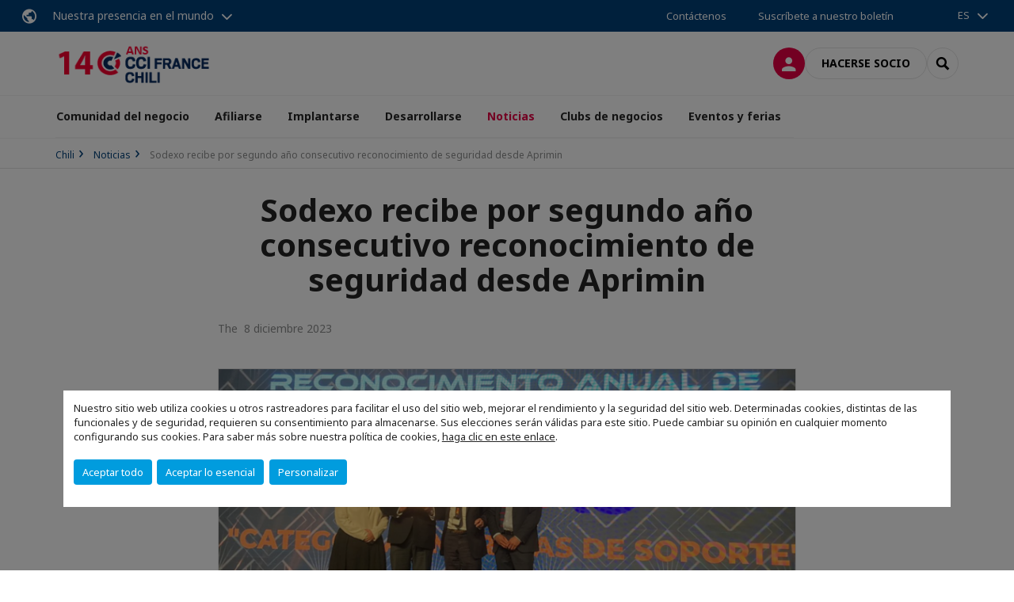

--- FILE ---
content_type: text/html; charset=utf-8
request_url: https://www.camarafrancochilena.cl/noticias/n/news/sodexo-recibe-por-segundo-ano-consecutivo-reconocimiento-de-seguridad-desde-aprimin.html
body_size: 13728
content:
<!DOCTYPE html>
<html xmlns="http://www.w3.org/1999/xhtml" prefix="og: http://ogp.me/ns#" xml:lang="es" lang="es">
<head>

<meta charset="utf-8">
<!-- 
	This website is powered by TYPO3 - inspiring people to share!
	TYPO3 is a free open source Content Management Framework initially created by Kasper Skaarhoj and licensed under GNU/GPL.
	TYPO3 is copyright 1998-2023 of Kasper Skaarhoj. Extensions are copyright of their respective owners.
	Information and contribution at https://typo3.org/
-->




<meta name="generator" content="TYPO3 CMS">
<meta name="viewport" content="width=device-width, initial-scale=1.0">

<link rel="stylesheet" type="text/css" href="https://unpkg.com/orejime@2.2/dist/orejime.css" media="all">
<link rel="stylesheet" type="text/css" href="//aws-a.medias-ccifi.org/typo3conf/ext/site_chamber/Resources/Public/Frontend/Assets/styles/app.css?1748245449" media="all">
<link rel="stylesheet" type="text/css" href="//aws-a.medias-ccifi.org/typo3temp/assets/compressed/merged-9af98f52e6e09e508cdb32fa965d751c-998acd6b4be6d0c612661d40c9d0ee40.css?1693488353" media="all">


<script src="//aws-a.medias-ccifi.org/typo3temp/assets/compressed/merged-3cca1f297aff549b1489b13e15fe951e.js?1669019783" type="text/javascript"></script>

<script type="text/javascript">
/*<![CDATA[*/
/*_scriptCode*/

			// decrypt helper function
		function decryptCharcode(n,start,end,offset) {
			n = n + offset;
			if (offset > 0 && n > end) {
				n = start + (n - end - 1);
			} else if (offset < 0 && n < start) {
				n = end - (start - n - 1);
			}
			return String.fromCharCode(n);
		}
			// decrypt string
		function decryptString(enc,offset) {
			var dec = "";
			var len = enc.length;
			for(var i=0; i < len; i++) {
				var n = enc.charCodeAt(i);
				if (n >= 0x2B && n <= 0x3A) {
					dec += decryptCharcode(n,0x2B,0x3A,offset);	// 0-9 . , - + / :
				} else if (n >= 0x40 && n <= 0x5A) {
					dec += decryptCharcode(n,0x40,0x5A,offset);	// A-Z @
				} else if (n >= 0x61 && n <= 0x7A) {
					dec += decryptCharcode(n,0x61,0x7A,offset);	// a-z
				} else {
					dec += enc.charAt(i);
				}
			}
			return dec;
		}
			// decrypt spam-protected emails
		function linkTo_UnCryptMailto(s) {
			location.href = decryptString(s,3);
		}
		

/*TS_inlineJS*/

dataLayer = [];var googleTagManagerId = "GTM-PTSVV7Z"; var configOrejime = {"privacyPolicy":"\/politique-de-confidentialite.html","mustNotice":true,"lang":"es","translations":{"es":{"consentModal":{"title":"Las informaciones que recopilamos","description":"Aqu\u00ed puede ver y personalizar las informaciones que recopilamos","privacyPolicy":{"name":"pol\u00edtica de privacidad","text":"Para obtener m\u00e1s informaci\u00f3n, gracias por leer nuestro {privacyPolicy}.\n"}},"consentNotice":{"changeDescription":"Se han producido modificaciones desde su \u00faltima visita, gracias por actualizar su consentimiento","description":"Nuestro sitio web utiliza cookies u otros rastreadores para facilitar el uso del sitio web, mejorar el rendimiento y la seguridad del sitio web. Determinadas cookies, distintas de las funcionales y de seguridad, requieren su consentimiento para almacenarse. Sus elecciones ser\u00e1n v\u00e1lidas para este sitio. Puede cambiar su opini\u00f3n en cualquier momento configurando sus cookies. Para saber m\u00e1s sobre nuestra pol\u00edtica de cookies","learnMore":"Personalizar","privacyPolicy":{"name":"haga clic en este enlace","text":", {privacyPolicy}."}},"accept":"Aceptar todo","acceptAll":"Aceptar todo","save":"Guardar","saveData":"Guardar mi configuraci\u00f3n seg\u00fan la informaci\u00f3n recopilada","decline":"Aceptar lo esencial","declineAll":"Aceptar lo esencial","close":"Cerrar","enabled":"Activado","disabled":"Desactivado","app":{"purposes":"Usos","purpose":"Utilizaci\u00f3n"},"categories":{"site":{"title":"Caracter\u00edsticas de la web"},"analytics":{"title":"Medici\u00f3n de audiencia"},"video":{"title":""}},"poweredBy":"Desarrollado por Orejime","newWindow":"nueva ventana","purposes":{"site":"Caracter\u00edsticas del sitio","analytics":"Medici\u00f3n de tr\u00e1fico y audiencia","video":"Videos"},"site":{"title":"Caracter\u00edsticas esenciales","description":"Sin estas cookies, no podemos operar ciertos servicios esenciales, como iniciar sesi\u00f3n en su cuenta de usuario."},"google-analytics":{"title":"Google Analytics","description":"Estas cookies se utilizan para ayudarnos a analizar el tr\u00e1fico y la audiencia de la web."},"youtube":{"title":"Youtube","description":"<a href=\"https:\/\/policies.google.com\/privacy\" class=\"orejime-Modal-privacyPolicyLink\" target=\"_blank\">Ver la pol\u00edtica de privacidad de Youtube<\/a>"},"vimeo":{"title":"Vimeo","description":"<a href=\"https:\/\/vimeo.com\/privacy\" class=\"orejime-Modal-privacyPolicyLink\" target=\"_blank\">Ver la pol\u00edtica de privacidad de Vimeo<\/a>"},"functional":{"title":"Otras caracter\u00edsticas","description":"Otras funciones del sitio pueden utilizar cookies, por ejemplo para recordar cu\u00e1ndo se muestra un mensaje."}}}};function onRecaptchaSubmit() {
    const form = (document.querySelector('[data-callback="onRecaptchaSubmit"]') || {}).form;

    if (form) {
        form.submit();
    }

    return false;
}


/*]]>*/
</script>

<!-- Favicons -->
        <meta name="msapplication-square70x70logo" content="//aws-a.medias-ccifi.org/typo3conf/ext/site_chamber/Resources/Public/Frontend/Assets/images/favicons/windows-tile-70x70.png">
        <meta name="msapplication-square150x150logo" content="//aws-a.medias-ccifi.org/typo3conf/ext/site_chamber/Resources/Public/Frontend/Assets/images/favicons/windows-tile-150x150.png">
        <meta name="msapplication-square310x310logo" content="//aws-a.medias-ccifi.org/typo3conf/ext/site_chamber/Resources/Public/Frontend/Assets/images/favicons/windows-tile-310x310.png">
        <meta name="msapplication-TileImage" content="//aws-a.medias-ccifi.org/typo3conf/ext/site_chamber/Resources/Public/Frontend/Assets/images/favicons/windows-tile-144x144.png">
        <link rel="apple-touch-icon-precomposed" sizes="152x152" href="//aws-a.medias-ccifi.org/typo3conf/ext/site_chamber/Resources/Public/Frontend/Assets/images/favicons/apple-touch-icon-152x152-precomposed.png">
        <link rel="apple-touch-icon-precomposed" sizes="120x120" href="//aws-a.medias-ccifi.org/typo3conf/ext/site_chamber/Resources/Public/Frontend/Assets/images/favicons/apple-touch-icon-120x120-precomposed.png">
        <link rel="apple-touch-icon-precomposed" sizes="76x76" href="//aws-a.medias-ccifi.org/typo3conf/ext/site_chamber/Resources/Public/Frontend/Assets/images/favicons/apple-touch-icon-76x76-precomposed.png">
        <link rel="apple-touch-icon-precomposed" sizes="60x60" href="//aws-a.medias-ccifi.org/typo3conf/ext/site_chamber/Resources/Public/Frontend/Assets/images/favicons/apple-touch-icon-60x60-precomposed.png">
        <link rel="apple-touch-icon" sizes="144x144" href="//aws-a.medias-ccifi.org/typo3conf/ext/site_chamber/Resources/Public/Frontend/Assets/images/favicons/apple-touch-icon-144x144.png">
        <link rel="apple-touch-icon" sizes="114x114" href="//aws-a.medias-ccifi.org/typo3conf/ext/site_chamber/Resources/Public/Frontend/Assets/images/favicons/apple-touch-icon-114x114.png">
        <link rel="apple-touch-icon" sizes="72x72" href="//aws-a.medias-ccifi.org/typo3conf/ext/site_chamber/Resources/Public/Frontend/Assets/images/favicons/apple-touch-icon-72x72.png">
        <link rel="apple-touch-icon" sizes="57x57" href="//aws-a.medias-ccifi.org/typo3conf/ext/site_chamber/Resources/Public/Frontend/Assets/images/favicons/apple-touch-icon.png">
        <link rel="shortcut icon" href="//aws-a.medias-ccifi.org/typo3conf/ext/site_chamber/Resources/Public/Frontend/Assets/images/favicons/favicon.ico">
        <link rel="icon" type="image/png" sizes="64x64" href="//aws-a.medias-ccifi.org/typo3conf/ext/site_chamber/Resources/Public/Frontend/Assets/images/favicons/favicon.png"><!-- Google Tag Manager -->
      <script type="opt-in" data-type="application/javascript" data-name="google-analytics">        (function(w,d,s,l,i){w[l]=w[l]||[];w[l].push({'gtm.start':
        new Date().getTime(),event:'gtm.js'});var f=d.getElementsByTagName(s)[0],
        j=d.createElement(s),dl=l!='dataLayer'?'&l='+l:'';j.async=true;j.src=
        'https://www.googletagmanager.com/gtm.js?id='+i+dl;f.parentNode.insertBefore(j,f);
        })(window,document,'script','dataLayer','GTM-PTSVV7Z');</script>
      <!-- End Google Tag Manager -->        <!-- GetResponse Analytics -->
        <script type="text/javascript">
        (function(m, o, n, t, e, r, _){
              m['__GetResponseAnalyticsObject'] = e;m[e] = m[e] || function() {(m[e].q = m[e].q || []).push(arguments)};
              r = o.createElement(n);_ = o.getElementsByTagName(n)[0];r.async = 1;r.src = t;r.setAttribute('crossorigin', 'use-credentials');_.parentNode .insertBefore(r, _);
          })(window, document, 'script', 'https://marketing.ccifi.net/script/6e05b445-5715-4a78-9f59-a2dea1609c80/ga.js', 'GrTracking');
        </script>
        <!-- End GetResponse Analytics --><title>Sodexo recibe por segundo a&ntilde;o consecutivo reconocimiento de seguridad desde Aprimin | C&aacute;mara Franco Chilena para el Comercio y la Industria</title>

<link rel="canonical" href="https://www.camarafrancochilena.cl/noticias/n/news/sodexo-recibe-por-segundo-ano-consecutivo-reconocimiento-de-seguridad-desde-aprimin.html" />
<link rel="alternate" hreflang="es" href="https://www.camarafrancochilena.cl/noticias/n/news/sodexo-recibe-por-segundo-ano-consecutivo-reconocimiento-de-seguridad-desde-aprimin.html" />
<meta property="og:title" content="Sodexo recibe por segundo a&ntilde;o consecutivo reconocimiento de seguridad desde Aprimin" />

<meta property="og:image" content="https://www.camarafrancochilena.cl/fileadmin/_processed_/4/e/csm_APRIMIN_RRSS_eefc0e190c.png" />
<meta property="og:type" content="website" />
<meta property="og:url" content="https://www.camarafrancochilena.cl/noticias/n/news/sodexo-recibe-por-segundo-ano-consecutivo-reconocimiento-de-seguridad-desde-aprimin.html" />
<meta property="og:locale" content="es_ES.utf8" />
<meta property="og:site_name" content="C&aacute;mara Franco Chilena para el Comercio y la Industria" />
<meta name="twitter:title" content="Sodexo recibe por segundo a&ntilde;o consecutivo reconocimiento de seguridad desde Aprimin" />
<meta name="twitter:card" content="summary_large_image" />
<meta name="twitter:image" content="https://www.camarafrancochilena.cl/fileadmin/_processed_/4/e/csm_APRIMIN_RRSS_dee6687a24.png" />
</head>
<body class="es ">
        <noscript>
            <iframe src="https://www.googletagmanager.com/ns.html?id=GTM-PTSVV7Z" height="0" width="0" style="display:none;visibility:hidden"></iframe>
        </noscript>

  
        <nav id="nav" class="navbar navbar-default navbar-main">
            
		<nav class="nav-sticky">
			<div class="container-fluid">
				<div class="nav-sticky-wrapper">
				
					<div class="dropdown dropdown-btn-nav">
						<a href="#" class="dropdown-toggle btn btn-icon icon-earth" data-toggle="dropdown" role="button" aria-haspopup="true" aria-expanded="false">Nuestra presencia en el mundo</a>
						<div class="dropdown-menu">
							<div class="dropdown-menu-inner">
								<p>¡Persiga su desarrollo en todo el mundo, con el apoyo de la red CCI France International!</p>
								<a href="https://www.ccifrance-international.org/le-reseau/les-cci-fi.html" target="_blank" class="btn btn-primary btn-inverse">
									125 Cámaras en 98 paises
								</a>
							</div>
						</div>
					</div>
				

				<ul class="nav-sticky-right">
          
					
						<li>
							<a href="/comunidad-del-negocio/directorio-consejeros-y-equipo.html">
								Contáctenos
							</a>
						</li>
					
					
						
							
								<li>
									<a href="/noticias/suscribase-a-nuestro-boletin.html">
										Suscríbete a nuestro boletín
									</a>
								</li>
							
						
					
					<li class="dropdown dropdown-btn-nav">
						<ul class="nav-sticky-lang"><a href="/" class="dropdown-toggle btn" data-toggle="dropdown" role="button" aria-haspopup="true" aria-expanded="false">ES</a><ul class="dropdown-menu"><li>   <a href="/fr.html">FR</a></li></ul></ul>
					</li>
				</ul>
			</div>
			</div>
		</nav>
	
            <div class="navbar-wrapper">
                <div class="container">
                    <a class="navbar-brand" href="/">
                        
                        
                            <img alt="Chili : Chambre de Commerce et d'Industrie Franco-Chilienne" src="//aws-a.medias-ccifi.org/uploads/tx_obladyficheidentity/CHILI_140ans.png" width="213" height="55" />
                        
                    </a>

                    <div class="navbar-tools">
                        <ul>
                            
                                    <li>
                                        <a class="btn btn-complementary btn-only-icon icon-user" href="/connexion-a-lespace-membre.html">
                                            <span class="sr-only">Conectarse</span>
                                        </a>
                                    </li>
                                    <li class="d-none d-lg-block"><a class="btn btn-border-gray" href="/afiliarse/beneficios-y-ventajas.html">Hacerse socio</a></li>
                                

                            <li><a href="#" class="btn btn-border-gray btn-only-icon icon-search" data-toggle="modal" data-target="#modal-search"><span class="sr-only">Search</span></a></li>
                        </ul>

                        <button type="button" class="navbar-toggle collapsed" data-toggle="collapse" data-target="#menu" aria-expanded="false">
                            <span class="sr-only">Menu</span>
                            <span class="icon-bar"></span>
                            <span class="icon-bar"></span>
                            <span class="icon-bar"></span>
                        </button>
                    </div><!-- .navbar-tools -->
                </div>
            </div>

            <div id="menu" class="navbar-collapse navbar-menu collapse">
                <div class="container">
                    <div class="nav navbar-nav nav-lang">
                        <div class="dropdown">
                            <button class="btn dropdown-toggle" data-toggle="dropdown" aria-haspopup="true" aria-expanded="false">ES</button><ul class="dropdown-menu"><li>   <a href="/fr.html">FR</a></li></ul>
                        </div><!-- .dropdown -->
                    </div>

                    

    <ul class="nav navbar-nav navbar-nav-main">
        
            <li class="navbar-nav-main-item ">
                
                        <a href="/la-comunidad-del-negocio.html" class="btn collapse-btn" role="button" data-toggle="collapse" data-target="#menu-949" aria-expanded="false" aria-controls="menu-949" onclick="return false">Comunidad del negocio</a>
                        <div class="collapse collapse-item" id="menu-949">
                            <div class="collapse-content">
                                <div class="container">
                                    <div class="row d-flex">
                                        <div class="col-lg-4">
                                            <div class="well">
                                                <div class="well-title">Comunidad del negocio</div>
                                                
                                                
                                                    <p>Fundada en Chile hace más de 140 años, la Cámara de Comercio Francesa en Chile es una asociación profesional de referencia en las relaciones económicas bilaterales entre Francia y Chile. <br />
Como gremial de primer nivel en Chile, representamos a la red empresarial franco-chilena y nos posicionamos como el mejor interlocutor para el desarrollo de los negocios entre ambos países.</p>
                                                

                                                <a href="/la-comunidad-del-negocio.html" target="" class="btn btn-outline btn-default">
                                                    Ir a la sección
                                                </a>
                                            </div>
                                        </div>
                                        <div class="col-lg-4">
                                            <ul class="nav navbar-nav">
                                                
                                                    <li class="">
                                                        <a href="/comunidad-del-negocio/quienes-somos.html" target="" data-desc="desc-949-23143">Quiénes somos</a>
                                                    </li>
                                                
                                                    <li class="">
                                                        <a href="/comunidad-del-negocio/directorio-consejeros-y-equipo.html" target="" data-desc="desc-949-23145">Directorio, consejeros y equipo</a>
                                                    </li>
                                                
                                                    <li class="">
                                                        <a href="/comunidad-del-negocio/team-france-export.html" target="" data-desc="desc-949-27263">Team France Export</a>
                                                    </li>
                                                
                                                    <li class="">
                                                        <a href="/comunidad-del-negocio/partners-institucionales.html" target="" data-desc="desc-949-27235">Partners institucionales</a>
                                                    </li>
                                                
                                                    <li class="">
                                                        <a href="/comunidad-del-negocio/revista-perspectives-20232024.html" target="" data-desc="desc-949-27424">Revista Perspectives 2024/2025</a>
                                                    </li>
                                                
                                                    <li class="">
                                                        <a href="/comunidad-del-negocio/efe-international.html" target="" data-desc="desc-949-27423">EFE International</a>
                                                    </li>
                                                
                                            </ul>
                                        </div>
                                        <div class="col-lg-4 d-none d-lg-block">
                                            
                                                <div id="desc-949-23143" class="module-nav-item">
                                                    
                                                        <img src="//aws-a.medias-ccifi.org/fileadmin/chili/user_upload/foto_quienes_somos.png" width="359" height="199" alt="" />
                                                    
                                                    
                                                        <p>
                                                            Fundada en Chile hace más de 140 años, la Cámara de Comercio e Industria francesa en Chile es una asociación profesional de referencia en las relaciones económicas bilaterales entre Francia y Chile.<br />
Como gremial de primer nivel, representamos a la red empresarial franco-chilena y nos posicionamos como el mejor interlocutor para el desarrollo de los negocios entre ambos países.
                                                        </p>
                                                    
                                                    
                                                        <p>
                                                            <a href="/comunidad-del-negocio/quienes-somos.html" target="">
                                                                Más información
                                                            </a>
                                                        </p>
                                                    
                                                </div>
                                            
                                                <div id="desc-949-23145" class="module-nav-item">
                                                    
                                                        <img src="//aws-a.medias-ccifi.org/fileadmin/chili/user_upload/csm_Board_of_directors_7d26149f7d.jpg" width="480" height="270" alt="" />
                                                    
                                                    
                                                        <p>
                                                            El directorio cuenta con 16 miembros, que son directivos de grupos empresariales presentes en Chile y/o personas directamente implicadas en los intercambios entre Chile y Francia.
                                                        </p>
                                                    
                                                    
                                                        <p>
                                                            <a href="/comunidad-del-negocio/directorio-consejeros-y-equipo.html" target="">
                                                                Más información
                                                            </a>
                                                        </p>
                                                    
                                                </div>
                                            
                                                <div id="desc-949-27263" class="module-nav-item">
                                                    
                                                        <img src="//aws-a.medias-ccifi.org/fileadmin/chili/user_upload/csm_legal_y_fiscal__d847fd202b.jpg" width="574" height="322" alt="" />
                                                    
                                                    
                                                        <p>
                                                            La Team France Export (TFE) representa la reunión de todas las soluciones públicas propuestas por las Regiones, los servicios del Estado, Business France..
                                                        </p>
                                                    
                                                    
                                                        <p>
                                                            <a href="/comunidad-del-negocio/team-france-export.html" target="">
                                                                Más información
                                                            </a>
                                                        </p>
                                                    
                                                </div>
                                            
                                                <div id="desc-949-27235" class="module-nav-item">
                                                    
                                                        <img src="//aws-a.medias-ccifi.org/fileadmin/chili/user_upload/csm_Rapport20211_d9699c5603.jpg" width="480" height="270" alt="" />
                                                    
                                                    
                                                        <p>
                                                             
                                                        </p>
                                                    
                                                    
                                                        <p>
                                                            <a href="/comunidad-del-negocio/partners-institucionales.html" target="">
                                                                Más información
                                                            </a>
                                                        </p>
                                                    
                                                </div>
                                            
                                                <div id="desc-949-27424" class="module-nav-item">
                                                    
                                                        <img src="//aws-a.medias-ccifi.org/fileadmin/_processed_/c/a/csm_revista_perspectivas_2025_60b2dbd614.png" width="768" height="1085" alt="" />
                                                    
                                                    
                                                    
                                                        <p>
                                                            <a href="/comunidad-del-negocio/revista-perspectives-20232024.html" target="">
                                                                Más información
                                                            </a>
                                                        </p>
                                                    
                                                </div>
                                            
                                                <div id="desc-949-27423" class="module-nav-item">
                                                    
                                                        <img src="//aws-a.medias-ccifi.org/fileadmin/chili/user_upload/csm_recrutement_free-to-use-sounds-kOuCX7fh50U-unsplash_3316bc102c.jpg" width="358" height="204" alt="" />
                                                    
                                                    
                                                        <p>
                                                            Apoyo a los procedimientos migratorios para sus empleados con nuestros abogados socios
                                                        </p>
                                                    
                                                    
                                                        <p>
                                                            <a href="/comunidad-del-negocio/efe-international.html" target="">
                                                                Más información
                                                            </a>
                                                        </p>
                                                    
                                                </div>
                                            
                                        </div>
                                    </div>
                                </div>
                            </div>
                        </div>
                    
            </li>
        
            <li class="navbar-nav-main-item ">
                
                        <a href="/afiliarse.html" class="btn collapse-btn" role="button" data-toggle="collapse" data-target="#menu-24428" aria-expanded="false" aria-controls="menu-24428" onclick="return false">Afiliarse</a>
                        <div class="collapse collapse-item" id="menu-24428">
                            <div class="collapse-content">
                                <div class="container">
                                    <div class="row d-flex">
                                        <div class="col-lg-4">
                                            <div class="well">
                                                <div class="well-title">Afiliarse</div>
                                                
                                                

                                                <a href="/afiliarse.html" target="" class="btn btn-outline btn-default">
                                                    Ir a la sección
                                                </a>
                                            </div>
                                        </div>
                                        <div class="col-lg-4">
                                            <ul class="nav navbar-nav">
                                                
                                                    <li class="">
                                                        <a href="/afiliarse/beneficios-y-ventajas.html" target="" data-desc="desc-24428-23562">Beneficios y ventajas</a>
                                                    </li>
                                                
                                                    <li class="">
                                                        <a href="/afiliarse/socios.html" target="" data-desc="desc-24428-23150">Socios</a>
                                                    </li>
                                                
                                                    <li class="">
                                                        <a href="/afiliarse/alianzas.html" target="" data-desc="desc-24428-33931">Alianzas</a>
                                                    </li>
                                                
                                                    <li class="">
                                                        <a href="/afiliarse/ofertas-privileges-chile.html" target="" data-desc="desc-24428-23148">Ofertas Privilèges Chile</a>
                                                    </li>
                                                
                                                    <li class="">
                                                        <a href="/afiliarse/visibilidad-de-marca.html" target="" data-desc="desc-24428-27262">Visibilidad de marca</a>
                                                    </li>
                                                
                                            </ul>
                                        </div>
                                        <div class="col-lg-4 d-none d-lg-block">
                                            
                                                <div id="desc-24428-23562" class="module-nav-item">
                                                    
                                                        <img src="//aws-a.medias-ccifi.org/fileadmin/chili/user_upload/foto_benef_socios.png" width="749" height="421" alt="" />
                                                    
                                                    
                                                    
                                                        <p>
                                                            <a href="/afiliarse/beneficios-y-ventajas.html" target="">
                                                                Más información
                                                            </a>
                                                        </p>
                                                    
                                                </div>
                                            
                                                <div id="desc-24428-23150" class="module-nav-item">
                                                    
                                                        <img src="//aws-a.medias-ccifi.org/fileadmin/chili/user_upload/socios.png" width="358" height="204" alt="" />
                                                    
                                                    
                                                    
                                                        <p>
                                                            <a href="/afiliarse/socios.html" target="">
                                                                Más información
                                                            </a>
                                                        </p>
                                                    
                                                </div>
                                            
                                                <div id="desc-24428-33931" class="module-nav-item">
                                                    
                                                        <img src="//aws-a.medias-ccifi.org/fileadmin/chili/user_upload/alianzas.png" width="358" height="204" alt="" />
                                                    
                                                    
                                                    
                                                        <p>
                                                            <a href="/afiliarse/alianzas.html" target="">
                                                                Más información
                                                            </a>
                                                        </p>
                                                    
                                                </div>
                                            
                                                <div id="desc-24428-23148" class="module-nav-item">
                                                    
                                                        <img src="//aws-a.medias-ccifi.org/fileadmin/chili/user_upload/affiliar.png" width="361" height="223" alt="" />
                                                    
                                                    
                                                    
                                                        <p>
                                                            <a href="/afiliarse/ofertas-privileges-chile.html" target="">
                                                                Más información
                                                            </a>
                                                        </p>
                                                    
                                                </div>
                                            
                                                <div id="desc-24428-27262" class="module-nav-item">
                                                    
                                                        <img src="//aws-a.medias-ccifi.org/fileadmin/_processed_/f/5/csm_foto_visibilidad_marca_eabd291739.png" width="768" height="421" alt="" />
                                                    
                                                    
                                                        <p>
                                                            Sitio web, Redes sociales, Newsletter, revista Perspectives
                                                        </p>
                                                    
                                                    
                                                        <p>
                                                            <a href="/afiliarse/visibilidad-de-marca.html" target="">
                                                                Más información
                                                            </a>
                                                        </p>
                                                    
                                                </div>
                                            
                                        </div>
                                    </div>
                                </div>
                            </div>
                        </div>
                    
            </li>
        
            <li class="navbar-nav-main-item ">
                
                        <a href="/implantarse-en-chile.html" class="btn collapse-btn" role="button" data-toggle="collapse" data-target="#menu-10871" aria-expanded="false" aria-controls="menu-10871" onclick="return false">Implantarse</a>
                        <div class="collapse collapse-item" id="menu-10871">
                            <div class="collapse-content">
                                <div class="container">
                                    <div class="row d-flex">
                                        <div class="col-lg-4">
                                            <div class="well">
                                                <div class="well-title">Implantarse</div>
                                                
                                                    <div class="mb-1 d-none d-lg-block">
                                                        <img src="//aws-a.medias-ccifi.org/fileadmin/_processed_/9/c/csm_Implantarse_fbb6804ebe.png" width="768" height="512" alt="" />
                                                    </div>
                                                
                                                

                                                <a href="/implantarse-en-chile.html" target="" class="btn btn-outline btn-default">
                                                    Ir a la sección
                                                </a>
                                            </div>
                                        </div>
                                        <div class="col-lg-4">
                                            <ul class="nav navbar-nav">
                                                
                                                    <li class="">
                                                        <a href="/implantarse-en-chile/domiciliacion.html" target="" data-desc="desc-10871-946">Domiciliación</a>
                                                    </li>
                                                
                                                    <li class="">
                                                        <a href="/implantarse-en-chile/portage-salarial.html" target="" data-desc="desc-10871-945">Portage Salarial</a>
                                                    </li>
                                                
                                                    <li class="">
                                                        <a href="/implantarse-en-chile/creacion-de-una-sucursal.html" target="" data-desc="desc-10871-947">Creación de una sucursal</a>
                                                    </li>
                                                
                                                    <li class="">
                                                        <a href="/implantarse-en-chile/packs-vie.html" target="" data-desc="desc-10871-943">Packs VIE</a>
                                                    </li>
                                                
                                                    <li class="">
                                                        <a href="/implantarse-en-chile/business-center.html" target="" data-desc="desc-10871-948">Business Center</a>
                                                    </li>
                                                
                                                    <li class="">
                                                        <a href="/implantarse-en-chile/cheque-relance-export.html" target="" data-desc="desc-10871-27393">Chèque Relance Export</a>
                                                    </li>
                                                
                                            </ul>
                                        </div>
                                        <div class="col-lg-4 d-none d-lg-block">
                                            
                                                <div id="desc-10871-946" class="module-nav-item">
                                                    
                                                        <img src="//aws-a.medias-ccifi.org/fileadmin/chili/user_upload/foto_domiciliacion_postal.png" width="748" height="418" alt="" />
                                                    
                                                    
                                                        <p>
                                                            ¡Para ganar la confianza de manera local, aumentar rápidamente su facturación en Chile, encontrar proveedores adecuados, responder a una licitación, beneficiar de una presencia permanente en la forma de Domiciliación puede tener sentido!
                                                        </p>
                                                    
                                                    
                                                        <p>
                                                            <a href="/implantarse-en-chile/domiciliacion.html" target="">
                                                                Más información
                                                            </a>
                                                        </p>
                                                    
                                                </div>
                                            
                                                <div id="desc-10871-945" class="module-nav-item">
                                                    
                                                        <img src="//aws-a.medias-ccifi.org/fileadmin/chili/user_upload/foto_portage.png" width="750" height="420" alt="" />
                                                    
                                                    
                                                        <p>
                                                            Simplificar su proceso de contratación de expertos à través del Portage Salarial
                                                        </p>
                                                    
                                                    
                                                        <p>
                                                            <a href="/implantarse-en-chile/portage-salarial.html" target="">
                                                                Más información
                                                            </a>
                                                        </p>
                                                    
                                                </div>
                                            
                                                <div id="desc-10871-947" class="module-nav-item">
                                                    
                                                        <img src="//aws-a.medias-ccifi.org/fileadmin/chili/user_upload/foto_sucursal.png" width="747" height="419" alt="" />
                                                    
                                                    
                                                        <p>
                                                            Hacer operativa una empresa o estructura locale en Chile
                                                        </p>
                                                    
                                                    
                                                        <p>
                                                            <a href="/implantarse-en-chile/creacion-de-una-sucursal.html" target="">
                                                                Más información
                                                            </a>
                                                        </p>
                                                    
                                                </div>
                                            
                                                <div id="desc-10871-943" class="module-nav-item">
                                                    
                                                        <img src="//aws-a.medias-ccifi.org/fileadmin/chili/user_upload/foto_V.I.E.png" width="497" height="278" alt="" />
                                                    
                                                    
                                                        <p>
                                                            Establecer una presencia en Chile con nuestro servicio de alojamiento VIE
                                                        </p>
                                                    
                                                    
                                                        <p>
                                                            <a href="/implantarse-en-chile/packs-vie.html" target="">
                                                                Más información
                                                            </a>
                                                        </p>
                                                    
                                                </div>
                                            
                                                <div id="desc-10871-948" class="module-nav-item">
                                                    
                                                        <img src="//aws-a.medias-ccifi.org/fileadmin/_processed_/3/d/csm_business_1491be7c0f.jpeg" width="768" height="432" alt="" />
                                                    
                                                    
                                                        <p>
                                                            Arrendar oficinas cerradas y oficinas Open-Space en el centro de negocios de Santiago
                                                        </p>
                                                    
                                                    
                                                        <p>
                                                            <a href="/implantarse-en-chile/business-center.html" target="">
                                                                Más información
                                                            </a>
                                                        </p>
                                                    
                                                </div>
                                            
                                                <div id="desc-10871-27393" class="module-nav-item">
                                                    
                                                        <img src="//aws-a.medias-ccifi.org/fileadmin/chili/user_upload/csm_journee_implantation_estee-janssens-mO3s5xdo68Y-unsplash_4b0d270a0e.jpg" width="358" height="204" alt="" />
                                                    
                                                    
                                                        <p>
                                                            Apoyo a los procedimientos migratorios para sus empleados con nuestros abogados socios
                                                        </p>
                                                    
                                                    
                                                        <p>
                                                            <a href="/implantarse-en-chile/cheque-relance-export.html" target="">
                                                                Más información
                                                            </a>
                                                        </p>
                                                    
                                                </div>
                                            
                                        </div>
                                    </div>
                                </div>
                            </div>
                        </div>
                    
            </li>
        
            <li class="navbar-nav-main-item ">
                
                        <a href="/desarrollarse-en-chile.html" class="btn collapse-btn" role="button" data-toggle="collapse" data-target="#menu-901" aria-expanded="false" aria-controls="menu-901" onclick="return false">Desarrollarse</a>
                        <div class="collapse collapse-item" id="menu-901">
                            <div class="collapse-content">
                                <div class="container">
                                    <div class="row d-flex">
                                        <div class="col-lg-4">
                                            <div class="well">
                                                <div class="well-title">Desarrollarse</div>
                                                
                                                

                                                <a href="/desarrollarse-en-chile.html" target="" class="btn btn-outline btn-default">
                                                    Ir a la sección
                                                </a>
                                            </div>
                                        </div>
                                        <div class="col-lg-4">
                                            <ul class="nav navbar-nav">
                                                
                                                    <li class="">
                                                        <a href="/desarrollarse/le-booster.html" target="" data-desc="desc-901-10870">Le Booster</a>
                                                    </li>
                                                
                                                    <li class="">
                                                        <a href="/desarrollarse-en-chile/boostempleo.html" target="" data-desc="desc-901-27237">#BoostEmploi</a>
                                                    </li>
                                                
                                                    <li class="">
                                                        <a href="/desarrollarse-en-chile/formacion-en-francia.html" target="" data-desc="desc-901-30903">Formación en Francia</a>
                                                    </li>
                                                
                                                    <li class="">
                                                        <a href="/desarrollarse-en-chile/formacion-y-rrhh.html" target="" data-desc="desc-901-27800">Capacitación en Chile</a>
                                                    </li>
                                                
                                            </ul>
                                        </div>
                                        <div class="col-lg-4 d-none d-lg-block">
                                            
                                                <div id="desc-901-10870" class="module-nav-item">
                                                    
                                                        <img src="//aws-a.medias-ccifi.org/fileadmin/chili/user_upload/Le_Booster.png" width="745" height="416" alt="" />
                                                    
                                                    
                                                    
                                                        <p>
                                                            <a href="/desarrollarse/le-booster.html" target="">
                                                                Más información
                                                            </a>
                                                        </p>
                                                    
                                                </div>
                                            
                                                <div id="desc-901-27237" class="module-nav-item">
                                                    
                                                        <img src="//aws-a.medias-ccifi.org/fileadmin/chili/user_upload/empleo.png" width="745" height="416" alt="" />
                                                    
                                                    
                                                        <p>
                                                            Nuestra misión es apoyarlo en su búsqueda laboral en Chile, particularmente con empresas francesas que pueden estar en búsqueda de un perfil como el suyo.
                                                        </p>
                                                    
                                                    
                                                        <p>
                                                            <a href="/desarrollarse-en-chile/boostempleo.html" target="">
                                                                Más información
                                                            </a>
                                                        </p>
                                                    
                                                </div>
                                            
                                                <div id="desc-901-30903" class="module-nav-item">
                                                    
                                                        <img src="//aws-a.medias-ccifi.org/fileadmin/chili/user_upload/foto_traduccion.png" width="745" height="416" alt="" />
                                                    
                                                    
                                                        <p>
                                                            Capacitación
                                                        </p>
                                                    
                                                    
                                                        <p>
                                                            <a href="/desarrollarse-en-chile/formacion-en-francia.html" target="">
                                                                Más información
                                                            </a>
                                                        </p>
                                                    
                                                </div>
                                            
                                                <div id="desc-901-27800" class="module-nav-item">
                                                    
                                                        <img src="//aws-a.medias-ccifi.org/fileadmin/chili/user_upload/foto_traduccion.png" width="745" height="416" alt="" />
                                                    
                                                    
                                                        <p>
                                                            Capacitación
                                                        </p>
                                                    
                                                    
                                                        <p>
                                                            <a href="/desarrollarse-en-chile/formacion-y-rrhh.html" target="">
                                                                Más información
                                                            </a>
                                                        </p>
                                                    
                                                </div>
                                            
                                        </div>
                                    </div>
                                </div>
                            </div>
                        </div>
                    
            </li>
        
            <li class="navbar-nav-main-item active">
                
                        <a href="/noticias.html" target="" class="btn collapse-btn">
                            Noticias
                        </a>
                    
            </li>
        
            <li class="navbar-nav-main-item ">
                
                        <a href="/clubs-de-negocios.html" class="btn collapse-btn" role="button" data-toggle="collapse" data-target="#menu-27232" aria-expanded="false" aria-controls="menu-27232" onclick="return false">Clubs de negocios</a>
                        <div class="collapse collapse-item" id="menu-27232">
                            <div class="collapse-content">
                                <div class="container">
                                    <div class="row d-flex">
                                        <div class="col-lg-4">
                                            <div class="well">
                                                <div class="well-title">Clubs de negocios</div>
                                                
                                                

                                                <a href="/clubs-de-negocios.html" target="" class="btn btn-outline btn-default">
                                                    Ir a la sección
                                                </a>
                                            </div>
                                        </div>
                                        <div class="col-lg-4">
                                            <ul class="nav navbar-nav">
                                                
                                                    <li class="">
                                                        <a href="/clubs-de-negocios/clubs-de-negocio.html" target="" data-desc="desc-27232-891">Clubs de negocio</a>
                                                    </li>
                                                
                                            </ul>
                                        </div>
                                        <div class="col-lg-4 d-none d-lg-block">
                                            
                                                <div id="desc-27232-891" class="module-nav-item">
                                                    
                                                        <img src="//aws-a.medias-ccifi.org/fileadmin/_processed_/3/d/csm_comite-credit_935580ef97.jpg" width="768" height="586" alt="" />
                                                    
                                                    
                                                    
                                                        <p>
                                                            <a href="/clubs-de-negocios/clubs-de-negocio.html" target="">
                                                                Más información
                                                            </a>
                                                        </p>
                                                    
                                                </div>
                                            
                                        </div>
                                    </div>
                                </div>
                            </div>
                        </div>
                    
            </li>
        
            <li class="navbar-nav-main-item ">
                
                        <a href="/eventos-y-ferias.html" class="btn collapse-btn" role="button" data-toggle="collapse" data-target="#menu-2129" aria-expanded="false" aria-controls="menu-2129" onclick="return false">Eventos y ferias</a>
                        <div class="collapse collapse-item" id="menu-2129">
                            <div class="collapse-content">
                                <div class="container">
                                    <div class="row d-flex">
                                        <div class="col-lg-4">
                                            <div class="well">
                                                <div class="well-title">Eventos y ferias</div>
                                                
                                                

                                                <a href="/eventos-y-ferias.html" target="" class="btn btn-outline btn-default">
                                                    Ir a la sección
                                                </a>
                                            </div>
                                        </div>
                                        <div class="col-lg-4">
                                            <ul class="nav navbar-nav">
                                                
                                                    <li class="">
                                                        <a href="/eventos-y-ferias/proximos-eventos.html" target="" data-desc="desc-2129-23062">Próximos eventos</a>
                                                    </li>
                                                
                                                    <li class="">
                                                        <a href="https://www.promosalons.com/es/chile/" target="https://promosalons.com/es/chile/" data-desc="desc-2129-33916">Promosalons</a>
                                                    </li>
                                                
                                                    <li class="">
                                                        <a href="/eventos-y-ferias/ferias-en-chile-e-internacionales.html" target="" data-desc="desc-2129-2132">Ferias en Chile e Internacionales</a>
                                                    </li>
                                                
                                                    <li class="">
                                                        <a href="/eventos-y-ferias/revive-los-eventos.html" target="" data-desc="desc-2129-28690">Revive los Eventos</a>
                                                    </li>
                                                
                                                    <li class="">
                                                        <a href="/eventos-y-ferias/semana-francesa-2024-especial-140-anos.html" target="" data-desc="desc-2129-34717">Semana Francesa 2024 Especial 140 años</a>
                                                    </li>
                                                
                                            </ul>
                                        </div>
                                        <div class="col-lg-4 d-none d-lg-block">
                                            
                                                <div id="desc-2129-23062" class="module-nav-item">
                                                    
                                                        <img src="//aws-a.medias-ccifi.org/fileadmin/chili/user_upload/Events.jpg" width="500" height="500" alt="" />
                                                    
                                                    
                                                    
                                                        <p>
                                                            <a href="/eventos-y-ferias/proximos-eventos.html" target="">
                                                                Más información
                                                            </a>
                                                        </p>
                                                    
                                                </div>
                                            
                                                <div id="desc-2129-33916" class="module-nav-item">
                                                    
                                                        <img src="//aws-a.medias-ccifi.org/fileadmin/chili/user_upload/Promosalons.jpg" width="500" height="500" alt="" />
                                                    
                                                    
                                                    
                                                        <p>
                                                            <a href="https://www.promosalons.com/es/chile/" target="https://promosalons.com/es/chile/">
                                                                Más información
                                                            </a>
                                                        </p>
                                                    
                                                </div>
                                            
                                                <div id="desc-2129-2132" class="module-nav-item">
                                                    
                                                        <img src="//aws-a.medias-ccifi.org/fileadmin/chili/user_upload/Ferias_en_Chile.png" width="500" height="500" alt="" />
                                                    
                                                    
                                                    
                                                        <p>
                                                            <a href="/eventos-y-ferias/ferias-en-chile-e-internacionales.html" target="">
                                                                Más información
                                                            </a>
                                                        </p>
                                                    
                                                </div>
                                            
                                                <div id="desc-2129-28690" class="module-nav-item">
                                                    
                                                        <img src="//aws-a.medias-ccifi.org/fileadmin/chili/user_upload/Webinar__1_.png" width="500" height="500" alt="" title=" " />
                                                    
                                                    
                                                    
                                                        <p>
                                                            <a href="/eventos-y-ferias/revive-los-eventos.html" target="">
                                                                Más información
                                                            </a>
                                                        </p>
                                                    
                                                </div>
                                            
                                                <div id="desc-2129-34717" class="module-nav-item">
                                                    
                                                        <img src="//aws-a.medias-ccifi.org/fileadmin/chili/user_upload/France.jpg" width="500" height="500" alt="" />
                                                    
                                                    
                                                    
                                                        <p>
                                                            <a href="/eventos-y-ferias/semana-francesa-2024-especial-140-anos.html" target="">
                                                                Más información
                                                            </a>
                                                        </p>
                                                    
                                                </div>
                                            
                                        </div>
                                    </div>
                                </div>
                            </div>
                        </div>
                    
            </li>
        

        
    </ul>




                    <div class="navbar-btn-actions">
                        
                                <a class="btn btn-border-gray d-lg-none" href="/afiliarse/beneficios-y-ventajas.html">Hacerse socio</a>
                            
                    </div>
                </div>
            </div><!-- .navbar-collapse -->
        </nav>
    

  <main id="main" class="main">
    
      <div class="breadcrumb-wrapper"><div class="container"><ol class="breadcrumb"><li><a href="/" title="Chili">Chili</a></li><li><a href="/noticias.html" title="Noticias">Noticias</a></li><li class="active">Sodexo recibe por segundo año consecutivo reconocimiento de seguridad desde Aprimin</li></ol></div></div>
    

    
      
    

    <div class="container">
    
      
    

    <!--TYPO3SEARCH_begin-->
    
		

        <div id="c5986" class="">



	



	
		
		
			<div class="row">
				
					<div class="col-md-8 col-md-push-2 ">
						<div id="c5990" class="color-alpha">
	<article class="post" itemscope="itemscope" itemtype="http://schema.org/Article"><h1>Sodexo recibe por segundo año consecutivo reconocimiento de seguridad desde Aprimin</h1><time datetime="2023-12-08">
            The&nbsp; 8 diciembre 2023
            
        </time><figure class="figure-bordered"><img srcset="//aws-a.medias-ccifi.org/fileadmin/_processed_/4/e/csm_APRIMIN_RRSS_2ba47af3bf.png 480w, //aws-a.medias-ccifi.org/fileadmin/_processed_/4/e/csm_APRIMIN_RRSS_f664fa57bd.png 768w, //aws-a.medias-ccifi.org/fileadmin/_processed_/4/e/csm_APRIMIN_RRSS_5e0a9cb9a5.png 1536w, //aws-a.medias-ccifi.org/fileadmin/_processed_/4/e/csm_APRIMIN_RRSS_a5955d5d8a.png 1080w" sizes="(min-width: 768px) 768px, 100vw" width="1080" height="606" alt="" /></figure><p>En la cena anual de la asociación, que este año celebraba su 20° aniversario, se premió a Sodexo en materia de seguridad en la categoría “Empresas de Soporte”.</p><p>En el marco de la cena anual de la Asociación de Proveedores Industriales de la Minería (Aprimin), Sodexo fue reconocido por su destacado desempeño en seguridad en la categoría de "Empresas de Soporte" por segundo año consecutivo.</p><p>El reconocimiento fue recibido por Didier Santonja, Gerente General de Sodexo, y Arturo Cares, Gerente de HSEQ de Sodexo, quienes tuvieron el honor de ser distinguidos frente a las principales empresas del sector minero y autoridades, como la ministra de Minería Aurora Williams y la subsecretaria de dicha cartera, Suina Chahuán.</p><p>Didier Santonja expresó su gratitud, destacando que este premio es un testimonio del excelente trabajo llevado a cabo por Sodexo, evidenciado por más de dos años sin accidentes con tiempo perdido en las operaciones mineras que involucran a más de 8,500 colaboradores. "Es un honor ser reconocidos por Aprimin. Agradecemos a nuestros clientes y equipos, quienes día a día contribuyen a lograr este resultado", afirmó.</p><p>Arturo Cares, por su parte, subrayó la singularidad de este logro, resaltando que no es común que una empresa de la magnitud de Sodexo sea distinguida por Aprimin de manera consecutiva durante dos años. "Esto refleja la pasión y el valor que asignamos a la seguridad en nuestro quehacer diario. Eleva la calidad del trabajo que realizamos como organización", concluyó.</p><p>Para Sodexo, este reconocimiento no solo representa un gran orgullo, sino también un desafío para continuar trabajando, situando siempre la seguridad como la prioridad #1 en nuestros sitios de trabajo, considerándola no solo una obligación, sino un valor anclado en lo más profundo de nuestro ADN y en el corazón de todo lo que hacemos.</p><p>Este reconocimiento ratifica la importancia de “mentalidad cero daño”, demostrando que es factible proporcionar nuestros servicios sin que ningún miembro de nuestros equipos sufra lesiones.</p><p>&nbsp;</p></article><!-- .post -->

</div>
					</div>
				
			</div>
		
	



</div>
<section class="section color-alpha" id="c5985">

	
    

    

    
        

    
        
                <h2 class="section-title">PLUS D&#039;ACTUALITÉS</h2>
            
    



        <div class="row row-eq-height">
            
                <div class="col-sm-6 col-md-4">
                    

    

    <article class="thumbnail">
        
            <figure class="thumbnail-figure">
                <a title="Pierre Fabre Dermocosmetique: cuando la ciencia y la piel se encuentran" href="/noticias/n/news/pierre-fabre-dermocosmetique-cuando-la-ciencia-y-la-piel-se-encuentran.html">
                    <img src="//aws-a.medias-ccifi.org/fileadmin/_processed_/0/9/csm_Pierre_Fabre_cacf17b1b7.jpg" srcset="//aws-a.medias-ccifi.org/fileadmin/_processed_/0/9/csm_Pierre_Fabre_cacf17b1b7.jpg 480w, //aws-a.medias-ccifi.org/fileadmin/_processed_/0/9/csm_Pierre_Fabre_5e2efb1d18.jpg 768w" sizes="100vw" width="480" height="270" alt="" />
                    
                    
                </a>
            </figure>
        

        <div class="caption">
            

            <time datetime="2025-11-28">
                28 noviembre 2025
            </time>

            <a title="Pierre Fabre Dermocosmetique: cuando la ciencia y la piel se encuentran" href="/noticias/n/news/pierre-fabre-dermocosmetique-cuando-la-ciencia-y-la-piel-se-encuentran.html">
                
                <h2 class="title">Pierre Fabre Dermocosmetique: cuando la ciencia y la piel se encuentran</h2>
            </a>

            
        </div>
    </article>


                </div>
            
                <div class="col-sm-6 col-md-4">
                    

    

    <article class="thumbnail">
        
            <figure class="thumbnail-figure">
                <a title="Conexiones Mineras: fortaleciendo los vínculos del ecosistema franco-chileno en minería sustentable" href="/noticias/n/news/conexiones-mineras-fortaleciendo-los-vinculos-del-ecosistema-franco-chileno-en-mineria-sustentable.html">
                    <img src="//aws-a.medias-ccifi.org/fileadmin/_processed_/3/d/csm_IMG_5665_603369af16.jpg" srcset="//aws-a.medias-ccifi.org/fileadmin/_processed_/3/d/csm_IMG_5665_603369af16.jpg 480w, //aws-a.medias-ccifi.org/fileadmin/_processed_/3/d/csm_IMG_5665_deaa547815.jpg 768w" sizes="100vw" width="480" height="270" alt="" title=" " />
                    
                    
                </a>
            </figure>
        

        <div class="caption">
            

            <time datetime="2025-10-27">
                27 octubre 2025
            </time>

            <a title="Conexiones Mineras: fortaleciendo los vínculos del ecosistema franco-chileno en minería sustentable" href="/noticias/n/news/conexiones-mineras-fortaleciendo-los-vinculos-del-ecosistema-franco-chileno-en-mineria-sustentable.html">
                
                <h2 class="title">Conexiones Mineras: fortaleciendo los vínculos del ecosistema franco-chileno en minería sustentable</h2>
            </a>

            
        </div>
    </article>


                </div>
            
                <div class="col-sm-6 col-md-4">
                    

    

    <article class="thumbnail">
        
            <figure class="thumbnail-figure">
                <a title="Comunicado de Prensa" href="/noticias/n/news/comunicado-de-prensa.html">
                    <img src="//aws-a.medias-ccifi.org/fileadmin/_processed_/3/7/csm_IMG_5666_7cc855af1a.jpg" srcset="//aws-a.medias-ccifi.org/fileadmin/_processed_/3/7/csm_IMG_5666_7cc855af1a.jpg 480w, //aws-a.medias-ccifi.org/fileadmin/_processed_/3/7/csm_IMG_5666_8f029893a8.jpg 768w" sizes="100vw" width="480" height="270" alt="" title=" " />
                    
                    
                </a>
            </figure>
        

        <div class="caption">
            

            <time datetime="2025-10-23">
                23 octubre 2025
            </time>

            <a title="Comunicado de Prensa" href="/noticias/n/news/comunicado-de-prensa.html">
                
                <h2 class="title">Comunicado de Prensa</h2>
            </a>

            
        </div>
    </article>


                </div>
            
        </div>
    






</section>

		
			
		
		<div class="post-module post-module-share bg-gray">
			<span class="wording">
					Share this page
					
						
							<a href="http://www.facebook.com/sharer/sharer.php?u=https%3A%2F%2Fwww.camarafrancochilena.cl%2Ftinyurl%2FbK0Fk-26f" target="_blank"><i class="icon-facebook"></i><span class="sr-only">Share on Facebook</span></a><a href="https://twitter.com/share?url=https%3A%2F%2Fwww.camarafrancochilena.cl%2Ftinyurl%2FbK0Fk-26f&amp;text=Sodexo+recibe+por+segundo+a%C3%B1o+consecutivo+reconocimiento+de+seguridad+desde+Aprimin+%7C+C%C3%A1mara+Franco+Chilena+para+el+Comercio+y+la+Industria" target="_blank"><i class="icon-twitter"></i><span class="sr-only">Share on Twitter</span></a><a href="https://www.linkedin.com/shareArticle?mini=true&amp;url=https%3A%2F%2Fwww.camarafrancochilena.cl%2Ftinyurl%2FbK0Fk-26f&amp;title=Sodexo+recibe+por+segundo+a%C3%B1o+consecutivo+reconocimiento+de+seguridad+desde+Aprimin+%7C+C%C3%A1mara+Franco+Chilena+para+el+Comercio+y+la+Industria" target="_blank"><i class="icon-linkedin"></i><span class="sr-only">Share on Linkedin</span></a></span>
		</div><!-- .post-module .post-module-share .bg-gray -->
	
		
	
    <!--TYPO3SEARCH_end-->

    
      
    
    </div>
  </main>

  
		

		<footer id="footer" class="footer">
			<div class="footer-top">
				<div class="container">
					<div class="row">
						<div class="col-sm-6 col-lg-4">
							<span class="footer-title">Chambre de Commerce et d&#039;Industrie Franco-Chilienne</span>
							<address>
								<p>Marchant Pereira 201 Of. 701, Providencia, Santiago, Chili </p>
							</address>
							<a href="https://maps.google.com/?q=-33.426,-70.612" target="_blank">(Accede al mapa)</a>
							
						</div>
						<div class="col-sm-6 col-lg-4">
							<span class="footer-title">Descarga la aplicación CCIFI Connect</span>
							<p>
Acelere su negocio gracias a la primera red privada de empresas francesas en 95 países: 120 Cámaras | 33.000 empresas | 4.000 eventos | 300 comités | 1200 ventajas exclusivas
<br><br>Reservada exclusivamente a los miembros de los CCI franceses en el extranjero, <a href="https://es.ccifi-connect.com/" target="_blank">descubra la aplicación CCIFI Connect.</a>.
</p>
							<a href="#"></a>
							<div class="my-0 d-flex gap-0">
								<a href="https://apps.apple.com/fr/app/ccifi-connect/id1563237129?platform=iphone" target="_blank"><img src="//aws-a.medias-ccifi.org/typo3conf/ext/site_chamber/Resources/Public/Frontend/Assets/images/app-apple-store.svg" alt="" loading="lazy" /></a>
								<a href="https://play.google.com/store/apps/details?id=com.app.ccifranceinternational" target="_blank"><img src="//aws-a.medias-ccifi.org/typo3conf/ext/site_chamber/Resources/Public/Frontend/Assets/images/app-google-play.svg" alt="" loading="lazy" /></a>
							</div>
						</div>
						<div class="col-sm-6 col-lg-4">
							
								<span class="footer-title"></span>
								<nav class="footer-nav-share">
									
										
											<a class="icon icon-circle icon-youtube" target="_blank" href="https://www.youtube.com/channel/UC_FNYxmscRYQXLjdE899jIA"></a>
										
									
										
											<a class="icon icon-circle icon-instagram" target="_blank" href="https://www.instagram.com/ccifrancechili/"></a>
										
									
										
											<a class="icon icon-circle icon-linkedin" target="_blank" href="https://www.linkedin.com/company/c-mara-franco-chilena-de-comercio-e-industria/"></a>
										
									
										
											<a class="icon icon-circle icon-facebook" target="_blank" href="https://www.facebook.com/ccifrancochilena/"></a>
										
									
										
											<a class="icon icon-circle icon-twitter" target="_blank" href="https://twitter.com/CCIFranceChili"></a>
										
									
								</nav><!-- .footer-nav-share -->
							
						</div>
					</div><!-- .row .row-eq-height -->
				</div><!-- .container -->
			</div><!-- .footer-top -->

			<div class="footer-bottom">
				<div class="container">
					<div class="footer-bottom-container">
						<a href="https://www.ccifrance-international.org" target="_blank" class="footer-logo"><img src="//aws-a.medias-ccifi.org/typo3conf/ext/site_chamber/Resources/Public/Frontend/Assets/images/footer-logo.svg" alt="" loading="lazy"></a>
						<div class="footer-bottom-nav">
							
								<nav class="footer-nav">
									
										<a href="/mapa-del-sitio.html">Mapa del sitio</a>
									
										<a href="/mentions-legales.html">Mentions légales</a>
									
										<a href="/politique-de-confidentialite.html">Politique de confidentialité</a>
									
									
										<a href="/politique-de-confidentialite.html" class="open-cookie-panel">
											Configure sus preferencias de cookies
										</a>
									
								</nav>
							
							<span class="footer-copyright">© 2025 Chambre de Commerce et d&#039;Industrie Franco-Chilienne</span>
						</div>
					</div>
				</div>
			</div><!-- .footer-bottom -->
		</footer>
	

  
		<div class="modal fade modal-search" id="modal-search" role="dialog" aria-labelledby="">
			<button type="button" class="close" data-dismiss="modal" aria-label="Close"><span class="sr-only"></span></button>
			<div class="modal-dialog">
				<div class="modal-content">
					

<div class="tx_solr ">
    
	
	
		<div class="tx-solr-search-form">
			<form method="get" class="form form-search" id="tx-solr-search-form-pi-results-411475" action="/recherche.html" data-suggest="/recherche.html?type=7384&amp;tx_solr%5BadditionalFilters%5D%5BnoPrivilege%5D=-type%3Atx_ccifiprivilege_domain_model_privilege&amp;tx_solr%5BadditionalFilters%5D%5BnoOffer%5D=-type%3Atx_siteemploi_domain_model_offer&amp;tx_solr%5BadditionalFilters%5D%5BnoCV%5D=-type%3Atx_siteemploi_domain_model_cv" data-suggest-header="Top Results" accept-charset="utf-8">
				<div class="form-group form-group-search">
					<label for="search" class="sr-only">Search</label>
					<input type="text"
						   class="form-control tx-solr-q js-solr-q"
						   id="search"
						   name="tx_solr[q]"
						   value=""
						   placeholder="Search"
						   aria-invalid="false"
						   required
						   autofocus />
					<input type="submit" class="tx-solr-submit sr-only" value="Search" />
				</div>

			</form>
		</div>
	


</div>


				</div><!-- .modal-content -->
			</div><!-- .modal-dialog -->
		</div><!-- .modal .fade -->
<script src="//aws-a.medias-ccifi.org/typo3temp/assets/compressed/merged-5f007e57398e7dd1887e0356e5de7be0.js?1748941605" type="text/javascript"></script>
<script src="https://www.google.com/recaptcha/api.js?hl=" type="text/javascript"></script>
<script src="https://maps.googleapis.com/maps/api/js?v=3&amp;key=AIzaSyCCodru1lfoVGGMPQBquhSCWcdJQ6mP0d0" type="text/javascript"></script>
<script src="https://unpkg.com/orejime@2.2/dist/orejime.js" type="text/javascript"></script>
<script src="//aws-a.medias-ccifi.org/typo3temp/assets/compressed/merged-38ee2ff09ad213e7ec35ecfefe6fbeb1.js?1748251174" type="text/javascript"></script>
<script src="//aws-a.medias-ccifi.org/typo3conf/ext/site/Resources/Public/Frontend/js/Components/iframe-consent.js?1693488350" type="module"></script>
<script type="text/javascript">
/*<![CDATA[*/
/*TS_inlineFooter*/
			var T3_LANG = 'es',
			T3_LVAR = '0';var _LL ={"siteChamber":{"cookies_banner.text":"Our site uses cookies to facilitate the smooth operation of certain services. By continuing to use the site, you agree that it will temporarily install these cookies on your computer. <br> For more information about the cookies used and how they are used, go to"},"site":{"iframe_consent.banner_text":"By clicking on \"Continue\", you accept that the content provider (%s) may store cookies or trackers on your navigator.","iframe_consent.banner_button":"Continue","iframe_consent.banner_text_cmp":"Your consent preferences for %s do not allow you to access this content.","iframe_consent.banner_button_cmp":"Change your consent preferences","iframe_consent.unknown_provider":"unknown"}};

/*]]>*/
</script>
<script type="application/ld+json">{"@context":"http:\/\/schema.org","@type":"BreadcrumbList","itemListElement":[{"@type":"ListItem","position":1,"item":{"@id":"https:\/\/www.camarafrancochilena.cl\/","name":"Chili"}},{"@type":"ListItem","position":2,"item":{"@id":"https:\/\/www.camarafrancochilena.cl\/noticias.html","name":"Noticias"}}]}</script>
</body>
</html>

--- FILE ---
content_type: application/javascript
request_url: https://aws-a.medias-ccifi.org/typo3conf/ext/site/Resources/Public/Frontend/js/Components/iframe-consent.js?1693488350
body_size: 2164
content:
/* global Orejime */

import { canonicalHostname } from '../utility/http.js'

class IframeConsent extends HTMLElement {
  #provider = undefined
  #cmp = ''
  #cmpCallbackSet = false

  constructor() {
    super()

    const poster = this.getAttribute('poster') || ''
    const noConsent = this.hasAttribute('no-consent')
    const title = this.getAttribute('title') || ''
    // suppression de l'attribut title, dont le contenu est désormais transféré dans le DOM
    this.removeAttribute('title')
    const alt = this.getAttribute('alt') || ''

    this.#cmp = this.getCmpName()
    this.#provider = this.getProvider()

    this.template = document.createElement('template')

    this.template.innerHTML = `
      <style>
      :host {
        display: block;
        position: relative;
        background-color: black;
        font-size: 1em;
        font-family: Noto Sans,sans-serif;
        line-height: 1.5;
        color: white;
      }
      a {
        color: white;
      }
      a:hover {
        text-decoration: none;
      }
      button {
        margin: 0;
        padding: 0;
        background: none;
        border: none;
        font-size: 1em;
        line-height: 1.5;
        color: inherit;
        display: inline-block;
        cursor: pointer;
      }
      img {
        max-width: 100%;
        vertical-align: middle;
      }
      iframe {
        position: absolute;
        inset: 0;
        width: 100%;
        height: 100%;
        z-index: 1;
      }
      .iframe-poster {
        position: absolute;
        inset: 0;
        margin: 0;
        padding: 0;
        width: 100%;
        background: none;
        border: none;
        font-family: inherit;
        color: white;
        cursor: pointer;
        display: block;
      }
      .iframe-poster:has(.iframe-title)::before {
        position: absolute;
        inset: 0;
        z-index: 1;
        background: linear-gradient(to bottom, #0000 50%, #000);
        content: "";
        opacity: .6;
      }
      .iframe-img {
        position: absolute;
        inset: 0;
        width: 100%;
        height: 100%;
        object-fit: cover;
        opacity: .9;
      }
      .iframe-icon {
        position: absolute;
        top: 50%;
        left: 50%;
        z-index: 2;
        translate: -50% -50%;
        width: 5rem;
        height: 5rem;
        opacity: .8;
        scale: .9;
        transition: opacity .3s ease-in-out, scale .3s ease-in-out;
      }
      .iframe-title {
        position: absolute;
        inset: auto 0 0;
        z-index: 1;
        padding: 1rem;
        font-weight: bold;
        font-size: 1.5rem;
        text-align: left;
      }
      .iframe-poster:hover > .iframe-icon {
        opacity: 1;
        scale: 1;
      }
      .iframe-consent {
        position: absolute;
        inset: 0;
        z-index: 3;
        display: grid;
        place-content: center;
        place-items: center;
        margin: 0;
        padding: 2rem;
        background: black;
        font-size: 1.6rem;
        color: white;
        text-align: center;
      }
      .iframe-consent button {
        padding: .5rem 1rem;
        margin-top: .875rem;
        background-color: white;
        border-radius: .25rem;
        font-weight: 700;
        color: black;
      }
      .iframe-consent button:hover {
        background-color: lightgrey;
      }
      </style>
      <button class="iframe-poster">
        <img src="${poster}" alt="${alt}" class="iframe-img">
        <svg xmlns="http://www.w3.org/2000/svg" width="16" height="16" fill="currentColor" viewBox="0 0 16 16" class="iframe-icon">
            <path d="M16 8A8 8 0 1 1 0 8a8 8 0 0 1 16 0zM6.79 5.093A.5.5 0 0 0 6 5.5v5a.5.5 0 0 0 .79.407l3.5-2.5a.5.5 0 0 0 0-.814l-3.5-2.5z"/>
        </svg>
        ${title ? `<span class="iframe-title">${title}</span>` : ''}
      </button>
    `

    // On crée le shadow DOM
    this.attachShadow({ mode: 'open' })
    this.shadowRoot.appendChild(this.template.content.cloneNode(true))

    this.button = this.shadowRoot.querySelector('.iframe-poster')
    this.button.addEventListener('click', () => {
      if (!this.hasConsent(noConsent)) {
        return this.showBanner()
      }
      return this.showContent()
    })
  }

  showBanner() {
    // On crée la bannière de consentement
    this.banner = document.createElement('div')
    this.banner.setAttribute('class', 'iframe-consent')

    if (this.#cmp) {
      this.banner.textContent = LL('site', 'iframe_consent.banner_text_cmp').replace('%s', this.#provider)
    } else {
      this.banner.textContent = LL('site', 'iframe_consent.banner_text').replace('%s', this.#provider)
    }

    // On ajoute le bouton à la bannière
    const accept = document.createElement('button')
    if (this.#cmp) {
      accept.textContent = LL('site', 'iframe_consent.banner_button_cmp')
      accept.addEventListener('click', () => this.openCmp().then(() => this.showContent()))
    } else {
      accept.textContent = LL('site', 'iframe_consent.banner_button')
      accept.addEventListener('click', () => this.showContent())
    }
    this.banner.appendChild(accept)

    this.shadowRoot.appendChild(this.banner)
  }

  showContent() {
    const callMagnificPopup = this.getAttribute('callMagnificPopup') || ''

    if (callMagnificPopup) {
      // Envoyer un événement à MagnificPopup
      const videoLink = this.getAttribute('src') || ''
      document.dispatchEvent(new CustomEvent('magnificPopupOpenIframe', { detail: { src: videoLink} }))

      // Supprimer la demande de consentement
      if (this.banner) {
        this.banner.remove()
      }
    }
    else {
      // Afficher l'iframe
      if (this.banner) {
        this.banner.style.display = 'none'
      }
      this.button.style.display = 'none'

      const iframe = document.createElement('iframe')
      iframe.setAttribute('src', this.getAttribute('src'))
      iframe.setAttribute('frameborder', '0')
      iframe.setAttribute('allowfullscreen', '')
      iframe.setAttribute('allow', 'autoplay; encrypted-media; gyroscope')
      iframe.setAttribute('autoplay', '')

      this.shadowRoot.appendChild(iframe)
    }
  }

  /**
   * @return {string}
   */
  getProvider() {
    let hostname = canonicalHostname(this.getAttribute('src'), false)
    hostname = hostname.replace('-nocookie', '')

    switch (hostname) {
      case 'youtu':
        hostname = 'youtube'
        break
      case 'dai':
        hostname = 'dailymotion'
        break
    }

    if (this.#cmp === 'orejime') {
      const manager = window.orejime.internals.manager
      if (manager.getApp(hostname)) {
        return hostname
      } else {
        // la cmp ne gère pas ce provider, on repasse en mode standard
        this.#cmp = ''
        return LL('site', 'iframe_consent.unknown_provider')
      }
    }

    return hostname || LL('site', 'iframe_consent.unknown_provider')
  }

  hasConsent(noConsent) {
    if (noConsent) {
      return true
    }

    if (this.#cmp === 'orejime') {
      const manager = window.orejime.internals.manager
      return manager.getConsent(this.#provider)
    }

    return false
  }

  getCmpName() {
    if (window.orejime) {
      return 'orejime'
    }

    return ''
  }

  openCmp() {
    if (this.#cmp === 'orejime') {
      return new Promise((resolve) => {
        if (!this.#cmpCallbackSet) {
          document.addEventListener('orejimeAppCallback', (e) => {
            if (e.detail.app === this.#provider && e.detail.consent) {
              resolve()
            }
          })
          this.#cmpCallbackSet = true
        }
        window.orejime.show()
      })
    }

    return Promise.resolve(false)
  }
}

customElements.define('iframe-consent', IframeConsent)

